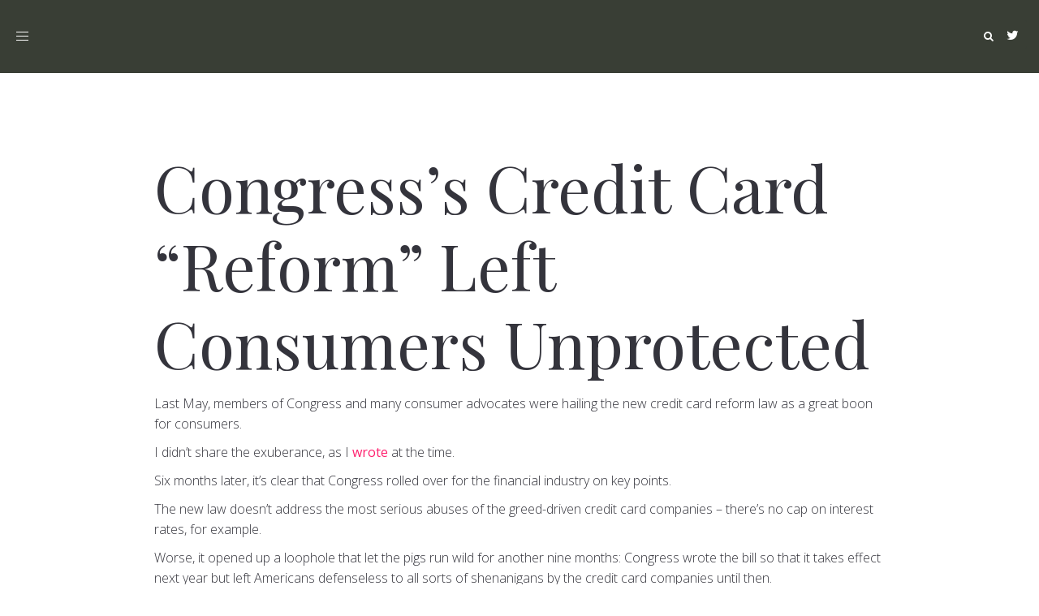

--- FILE ---
content_type: text/html; charset=UTF-8
request_url: https://www.representconsumers.org/2009/10/14/congresss-credit-card-reform-left-consumers-unprotected/
body_size: 9255
content:
<!DOCTYPE html><html lang="en-US"><head><meta charset="UTF-8"/><meta http-equiv="X-UA-Compatible" content="IE=edge"><meta name="viewport" content="width=device-width, initial-scale=1"><link media="all" href="https://www.representconsumers.org/wp-content/cache/autoptimize/css/autoptimize_209c52741136768d1eaca932f113c155.css" rel="stylesheet"><title>Congress’s Credit Card “Reform” Left Consumers Unprotected - Represent Consumers</title><meta name='robots' content='max-image-preview:large' /> <script type="text/javascript">var ajaxurl = "https://www.representconsumers.org/wp-admin/admin-ajax.php";
var ff_template_url = "https://www.representconsumers.org/wp-content/themes/ark";</script> <link rel='dns-prefetch' href='//fonts.googleapis.com' /><link rel='dns-prefetch' href='//s.w.org' /><link rel="alternate" type="application/rss+xml" title="Represent Consumers &raquo; Feed" href="https://www.representconsumers.org/feed/" /> <script type="text/javascript">window._wpemojiSettings = {"baseUrl":"https:\/\/s.w.org\/images\/core\/emoji\/13.1.0\/72x72\/","ext":".png","svgUrl":"https:\/\/s.w.org\/images\/core\/emoji\/13.1.0\/svg\/","svgExt":".svg","source":{"concatemoji":"https:\/\/www.representconsumers.org\/wp-includes\/js\/wp-emoji-release.min.js?ver=5.9.12"}};
/*! This file is auto-generated */
!function(e,a,t){var n,r,o,i=a.createElement("canvas"),p=i.getContext&&i.getContext("2d");function s(e,t){var a=String.fromCharCode;p.clearRect(0,0,i.width,i.height),p.fillText(a.apply(this,e),0,0);e=i.toDataURL();return p.clearRect(0,0,i.width,i.height),p.fillText(a.apply(this,t),0,0),e===i.toDataURL()}function c(e){var t=a.createElement("script");t.src=e,t.defer=t.type="text/javascript",a.getElementsByTagName("head")[0].appendChild(t)}for(o=Array("flag","emoji"),t.supports={everything:!0,everythingExceptFlag:!0},r=0;r<o.length;r++)t.supports[o[r]]=function(e){if(!p||!p.fillText)return!1;switch(p.textBaseline="top",p.font="600 32px Arial",e){case"flag":return s([127987,65039,8205,9895,65039],[127987,65039,8203,9895,65039])?!1:!s([55356,56826,55356,56819],[55356,56826,8203,55356,56819])&&!s([55356,57332,56128,56423,56128,56418,56128,56421,56128,56430,56128,56423,56128,56447],[55356,57332,8203,56128,56423,8203,56128,56418,8203,56128,56421,8203,56128,56430,8203,56128,56423,8203,56128,56447]);case"emoji":return!s([10084,65039,8205,55357,56613],[10084,65039,8203,55357,56613])}return!1}(o[r]),t.supports.everything=t.supports.everything&&t.supports[o[r]],"flag"!==o[r]&&(t.supports.everythingExceptFlag=t.supports.everythingExceptFlag&&t.supports[o[r]]);t.supports.everythingExceptFlag=t.supports.everythingExceptFlag&&!t.supports.flag,t.DOMReady=!1,t.readyCallback=function(){t.DOMReady=!0},t.supports.everything||(n=function(){t.readyCallback()},a.addEventListener?(a.addEventListener("DOMContentLoaded",n,!1),e.addEventListener("load",n,!1)):(e.attachEvent("onload",n),a.attachEvent("onreadystatechange",function(){"complete"===a.readyState&&t.readyCallback()})),(n=t.source||{}).concatemoji?c(n.concatemoji):n.wpemoji&&n.twemoji&&(c(n.twemoji),c(n.wpemoji)))}(window,document,window._wpemojiSettings);</script> <link rel='stylesheet' id='ark-google-fonts-css'  href='//fonts.googleapis.com/css?family=Open+Sans%3A300%2C400%2C600%2C800%7CDroid+Serif%3A300%2C400%2C600%2C800%7CPlayfair+Display%3A300%2C400%2C600%2C800&#038;subset=cyrillic%2Ccyrillic-ext%2Cgreek%2Cgreek-ext%2Clatin%2Clatin-ext%2Cvietnamese&#038;ver=1.57.0' type='text/css' media='all' /><link rel='stylesheet' id='ark-colors-css'  href='https://www.representconsumers.org/wp-content/cache/autoptimize/css/autoptimize_single_46b1337c7d73ff1410b8c3bfc5070d8d.css?ver=5.9.12' type='text/css' media='all' /> <script type='text/javascript' src='https://www.representconsumers.org/wp-includes/js/jquery/jquery.min.js?ver=3.6.0' id='jquery-core-js'></script> <!--[if lt IE 9]> <script type='text/javascript' src='https://www.representconsumers.org/wp-content/themes/ark/assets/plugins/html5shiv.js?ver=3.7.3' id='ie_html5shiv-js'></script> <![endif]--> <!--[if lt IE 9]> <script type='text/javascript' src='https://www.representconsumers.org/wp-content/themes/ark/assets/plugins/respond.min.js?ver=1.1.0' id='respond-js'></script> <![endif]--><link rel="https://api.w.org/" href="https://www.representconsumers.org/wp-json/" /><link rel="alternate" type="application/json" href="https://www.representconsumers.org/wp-json/wp/v2/posts/97" /><link rel="EditURI" type="application/rsd+xml" title="RSD" href="https://www.representconsumers.org/xmlrpc.php?rsd" /><link rel="wlwmanifest" type="application/wlwmanifest+xml" href="https://www.representconsumers.org/wp-includes/wlwmanifest.xml" /><meta name="generator" content="WordPress 5.9.12" /><link rel="canonical" href="https://www.representconsumers.org/2009/10/14/congresss-credit-card-reform-left-consumers-unprotected/" /><link rel='shortlink' href='https://www.representconsumers.org/?p=97' /><link rel="alternate" type="application/json+oembed" href="https://www.representconsumers.org/wp-json/oembed/1.0/embed?url=https%3A%2F%2Fwww.representconsumers.org%2F2009%2F10%2F14%2Fcongresss-credit-card-reform-left-consumers-unprotected%2F" /><link rel="alternate" type="text/xml+oembed" href="https://www.representconsumers.org/wp-json/oembed/1.0/embed?url=https%3A%2F%2Fwww.representconsumers.org%2F2009%2F10%2F14%2Fcongresss-credit-card-reform-left-consumers-unprotected%2F&#038;format=xml" /></head><body class="post-template-default single single-post postid-97 single-format-standard appear-animate"> <svg xmlns="http://www.w3.org/2000/svg" viewBox="0 0 0 0" width="0" height="0" focusable="false" role="none" style="visibility: hidden; position: absolute; left: -9999px; overflow: hidden;" ><defs><filter id="wp-duotone-dark-grayscale"><feColorMatrix color-interpolation-filters="sRGB" type="matrix" values=" .299 .587 .114 0 0 .299 .587 .114 0 0 .299 .587 .114 0 0 .299 .587 .114 0 0 " /><feComponentTransfer color-interpolation-filters="sRGB" ><feFuncR type="table" tableValues="0 0.49803921568627" /><feFuncG type="table" tableValues="0 0.49803921568627" /><feFuncB type="table" tableValues="0 0.49803921568627" /><feFuncA type="table" tableValues="1 1" /></feComponentTransfer><feComposite in2="SourceGraphic" operator="in" /></filter></defs></svg><svg xmlns="http://www.w3.org/2000/svg" viewBox="0 0 0 0" width="0" height="0" focusable="false" role="none" style="visibility: hidden; position: absolute; left: -9999px; overflow: hidden;" ><defs><filter id="wp-duotone-grayscale"><feColorMatrix color-interpolation-filters="sRGB" type="matrix" values=" .299 .587 .114 0 0 .299 .587 .114 0 0 .299 .587 .114 0 0 .299 .587 .114 0 0 " /><feComponentTransfer color-interpolation-filters="sRGB" ><feFuncR type="table" tableValues="0 1" /><feFuncG type="table" tableValues="0 1" /><feFuncB type="table" tableValues="0 1" /><feFuncA type="table" tableValues="1 1" /></feComponentTransfer><feComposite in2="SourceGraphic" operator="in" /></filter></defs></svg><svg xmlns="http://www.w3.org/2000/svg" viewBox="0 0 0 0" width="0" height="0" focusable="false" role="none" style="visibility: hidden; position: absolute; left: -9999px; overflow: hidden;" ><defs><filter id="wp-duotone-purple-yellow"><feColorMatrix color-interpolation-filters="sRGB" type="matrix" values=" .299 .587 .114 0 0 .299 .587 .114 0 0 .299 .587 .114 0 0 .299 .587 .114 0 0 " /><feComponentTransfer color-interpolation-filters="sRGB" ><feFuncR type="table" tableValues="0.54901960784314 0.98823529411765" /><feFuncG type="table" tableValues="0 1" /><feFuncB type="table" tableValues="0.71764705882353 0.25490196078431" /><feFuncA type="table" tableValues="1 1" /></feComponentTransfer><feComposite in2="SourceGraphic" operator="in" /></filter></defs></svg><svg xmlns="http://www.w3.org/2000/svg" viewBox="0 0 0 0" width="0" height="0" focusable="false" role="none" style="visibility: hidden; position: absolute; left: -9999px; overflow: hidden;" ><defs><filter id="wp-duotone-blue-red"><feColorMatrix color-interpolation-filters="sRGB" type="matrix" values=" .299 .587 .114 0 0 .299 .587 .114 0 0 .299 .587 .114 0 0 .299 .587 .114 0 0 " /><feComponentTransfer color-interpolation-filters="sRGB" ><feFuncR type="table" tableValues="0 1" /><feFuncG type="table" tableValues="0 0.27843137254902" /><feFuncB type="table" tableValues="0.5921568627451 0.27843137254902" /><feFuncA type="table" tableValues="1 1" /></feComponentTransfer><feComposite in2="SourceGraphic" operator="in" /></filter></defs></svg><svg xmlns="http://www.w3.org/2000/svg" viewBox="0 0 0 0" width="0" height="0" focusable="false" role="none" style="visibility: hidden; position: absolute; left: -9999px; overflow: hidden;" ><defs><filter id="wp-duotone-midnight"><feColorMatrix color-interpolation-filters="sRGB" type="matrix" values=" .299 .587 .114 0 0 .299 .587 .114 0 0 .299 .587 .114 0 0 .299 .587 .114 0 0 " /><feComponentTransfer color-interpolation-filters="sRGB" ><feFuncR type="table" tableValues="0 0" /><feFuncG type="table" tableValues="0 0.64705882352941" /><feFuncB type="table" tableValues="0 1" /><feFuncA type="table" tableValues="1 1" /></feComponentTransfer><feComposite in2="SourceGraphic" operator="in" /></filter></defs></svg><svg xmlns="http://www.w3.org/2000/svg" viewBox="0 0 0 0" width="0" height="0" focusable="false" role="none" style="visibility: hidden; position: absolute; left: -9999px; overflow: hidden;" ><defs><filter id="wp-duotone-magenta-yellow"><feColorMatrix color-interpolation-filters="sRGB" type="matrix" values=" .299 .587 .114 0 0 .299 .587 .114 0 0 .299 .587 .114 0 0 .299 .587 .114 0 0 " /><feComponentTransfer color-interpolation-filters="sRGB" ><feFuncR type="table" tableValues="0.78039215686275 1" /><feFuncG type="table" tableValues="0 0.94901960784314" /><feFuncB type="table" tableValues="0.35294117647059 0.47058823529412" /><feFuncA type="table" tableValues="1 1" /></feComponentTransfer><feComposite in2="SourceGraphic" operator="in" /></filter></defs></svg><svg xmlns="http://www.w3.org/2000/svg" viewBox="0 0 0 0" width="0" height="0" focusable="false" role="none" style="visibility: hidden; position: absolute; left: -9999px; overflow: hidden;" ><defs><filter id="wp-duotone-purple-green"><feColorMatrix color-interpolation-filters="sRGB" type="matrix" values=" .299 .587 .114 0 0 .299 .587 .114 0 0 .299 .587 .114 0 0 .299 .587 .114 0 0 " /><feComponentTransfer color-interpolation-filters="sRGB" ><feFuncR type="table" tableValues="0.65098039215686 0.40392156862745" /><feFuncG type="table" tableValues="0 1" /><feFuncB type="table" tableValues="0.44705882352941 0.4" /><feFuncA type="table" tableValues="1 1" /></feComponentTransfer><feComposite in2="SourceGraphic" operator="in" /></filter></defs></svg><svg xmlns="http://www.w3.org/2000/svg" viewBox="0 0 0 0" width="0" height="0" focusable="false" role="none" style="visibility: hidden; position: absolute; left: -9999px; overflow: hidden;" ><defs><filter id="wp-duotone-blue-orange"><feColorMatrix color-interpolation-filters="sRGB" type="matrix" values=" .299 .587 .114 0 0 .299 .587 .114 0 0 .299 .587 .114 0 0 .299 .587 .114 0 0 " /><feComponentTransfer color-interpolation-filters="sRGB" ><feFuncR type="table" tableValues="0.098039215686275 1" /><feFuncG type="table" tableValues="0 0.66274509803922" /><feFuncB type="table" tableValues="0.84705882352941 0.41960784313725" /><feFuncA type="table" tableValues="1 1" /></feComponentTransfer><feComposite in2="SourceGraphic" operator="in" /></filter></defs></svg><div class="ffb-id-navigation-header wrapper ff-boxed-wrapper"><div class="wrapper-top-space include-topbar-height"></div><div class="wrapper-top-space-xs include-topbar-height"></div><header class="ark-header  header-pills header-center-aligned header-sticky navbar-fixed-top fg-text-dark ffb-header-design"><div class="ff-ark-header-circle-shadow"></div><nav class="navbar mega-menu fg-text-dark ffb-header-design-inner" role="navigation"><div class="ark-search-field"><div class=" fg-container container-fluid fg-container-fluid  "><form method="get" id="searchform" action="https://www.representconsumers.org/"> <input
 name="s"
 type="text"
 class="form-control ark-search-field-input"
 placeholder="Search ..."
 value=""
 ></form></div></div><div class=" fg-container container-fluid fg-container-fluid  "><div class="menu-container"> <button type="button" class="navbar-toggle" data-toggle="collapse" data-target=".nav-collapse"> <span class="sr-only">Toggle navigation</span> <span class="toggle-icon"></span> </button><div class="navbar-actions"><div class="ffb-header-template-item-vcenter-wrapper template-end-of-header"><div class="ffb-header-template-item-vcenter"><div class="ffb-header-template-item-vcenter-inner"><div class="template-end-of-header-header-template-item header-template-item fg-text-dark ffb-template-end-of-header-header-template-item"><div class="ffb-id-2kpbcpqa icons ff-el-icons text-center    fg-text-dark"><ul class="list-inline"><li class="animate-icon fg-text-dark ffb-icon2-1"><a href="https://twitter.com/WeAreRepresent"  rel="nofollow"  class="ff-custom-color animate-icon-wrap animate-icon-sm radius-3  " ><i class="animate-icon-item ff-font-awesome4 icon-twitter"></i><i class="animate-icon-item ff-font-awesome4 icon-twitter"></i></a></li></ul></div></div></div></div></div><div class="navbar-actions-shrink search-menu ffb-ark-first-level-menu"><div class="search-btn"> <i class="navbar-special-icon search-btn-default ff-font-awesome4 icon-search"></i> <i class="navbar-special-icon search-btn-active ff-font-awesome4 icon-times"></i></div></div></div><div class="navbar-logo fg-text-dark ffb-logo"><a class="navbar-logo-wrap" href="https://www.representconsumers.org/"></a><span class="hidden header-height-info" data-desktopBeforeScroll="90" data-desktopAfterScroll="70" data-mobileBeforeScroll="90" data-tabletBeforeScroll="90"></span></div></div><div class="collapse navbar-collapse nav-collapse"><div class="menu-container"><ul class="nav navbar-nav navbar-nav-left" data-split-after="0"><li id="menu-item-4325" class="menu-item menu-item-type-post_type menu-item-object-page menu-item-home nav-item  menu-item-4325"><a href="https://www.representconsumers.org/" class=" nav-item-child ffb-ark-first-level-menu ">Represent Consumers</a></li><li id="menu-item-26" class="menu-item menu-item-type-post_type menu-item-object-page nav-item  menu-item-26"><a href="https://www.representconsumers.org/about-us/" class=" nav-item-child ffb-ark-first-level-menu ">About Us</a></li><li id="menu-item-4154" class="menu-item menu-item-type-post_type menu-item-object-page nav-item  menu-item-4154"><a href="https://www.representconsumers.org/surveillance-scoring/" class=" nav-item-child ffb-ark-first-level-menu ">Surveillance Scoring</a></li><li id="menu-item-142" class="menu-item menu-item-type-post_type menu-item-object-page nav-item  menu-item-142"><a href="https://www.representconsumers.org/worldwideslay/" class=" nav-item-child ffb-ark-first-level-menu ">Worldwide Slay</a></li><li id="menu-item-25" class="menu-item menu-item-type-post_type menu-item-object-page menu-item-has-children nav-item  dropdown menu-item-25"><a href="https://www.representconsumers.org/financial-devastation/" class=" nav-item-child ffb-ark-first-level-menu  dropdown-link ">U.S. Financial Devastation</a><a data-toggle="dropdown" href="#"  href="https://www.representconsumers.org/financial-devastation/" class=" nav-item-child ffb-ark-first-level-menu  dropdown-toggle ">&nbsp;</a><span class="clearfix"></span><ul class="sub-menu  dropdown-menu "><li id="menu-item-3996" class="menu-item menu-item-type-post_type menu-item-object-page dropdown-menu-item menu-item-3996"><a href="https://www.representconsumers.org/wheres-our-money-index/" class=" dropdown-menu-item-child  ffb-ark-sub-level-menu ">Where's Our Money Blog</a></li></ul></li></ul></div></div></div></nav></header><div class="page-wrapper"><section class="ffb-id-p762bp1 fg-section fg-el-has-bg fg-text-dark"><span class="fg-bg"><span data-fg-bg="{&quot;type&quot;:&quot;color&quot;,&quot;opacity&quot;:1,&quot;color&quot;:&quot;&quot;}" class="fg-bg-layer fg-bg-type-color " style="opacity: 1; background-color: ;"></span></span><div class="fg-container container fg-container-medium fg-container-lvl--1 "><div class="fg-row row    " ><div class="ffb-id-p762ec7 fg-col col-xs-12 col-md-12 fg-text-dark"><div class="ffb-id-p76auo1 post-wrapper blog-grid-content post-97 post type-post status-publish format-standard hentry category-harveycolumn tag-california-law tag-chuck-schumer tag-congressional-reps tag-consumer-advocates tag-members-of-congress tag-obama tag-proposition-103 tag-senator-chuck-schumer tag-thievery tag-turkey-shoot fg-el-has-bg fg-text-dark" id="post-97"><span class="fg-bg"><span data-fg-bg="{&quot;type&quot;:&quot;color&quot;,&quot;opacity&quot;:1,&quot;color&quot;:&quot;#ffffff&quot;}" class="fg-bg-layer fg-bg-type-color " style="opacity: 1; background-color: #ffffff;"></span></span><section class="ffb-id-perr2b0 featured-area fg-text-dark"></section><h2 class="ffb-id-p76b6jl blog-grid-title-lg fg-text-dark"><a href="https://www.representconsumers.org/2009/10/14/congresss-credit-card-reform-left-consumers-unprotected/">Congress’s Credit Card “Reform” Left Consumers Unprotected</a></h2><div class="ffb-id-p76bbao post-content ff-post-content-element fg-text-dark"><div class="post-content ff-richtext"><p>Last May, members of Congress and many consumer advocates were hailing the new credit card reform law as a great boon for consumers.</p><p>I didn’t share the exuberance, as I <a href="http://www.honestanswers.org/wordpress/?p=27">wrote</a> at the time. <a href="http://www.honestanswers.org/wordpress/?p=27"></a></p><p>Six months later, it’s clear that Congress rolled over for the financial industry on key points.</p><p>The new law doesn’t address the most serious abuses of the greed-driven credit card companies – there’s no cap on interest rates, for example.</p><p>Worse, it opened up a loophole that let the pigs run wild for another nine months: Congress wrote the bill so that it takes effect next year but left Americans defenseless to all sorts of shenanigans by the credit card companies until then.</p><p>Now, Members of Congress claim to be “fuming” that the credit card companies are jacking up rates and fees before the new law kicks in, reports <a href="http://www.consumeraffairs.com/news04/2009/07/credit_cards_congress2.html">ConsumerAffairs.com</a>.   “This is what many of us feared about a law that didn’t take effect right away,” complains Senator Chuck Schumer in a <a href="http://schumer.senate.gov/new_website/record.cfm?id=315306">press release</a> that rings just a bit hollow, given that Schumer is one of Wall Street’s <a href="http://www.nytimes.com/2008/12/14/business/14schumer.html?scp=1&amp;sq=A%20Champion%20of%20Wall%20Street%20Reaps%20Benefits&amp;st=cse [m1]">darlings</a>.</p><p>The law should have been made retroactive, of course; I dealt with this very issue when I wrote Proposition 103, the California law that reformed the insurance industry. Instead, Congress gave the industry a pass on this and other kinds of thievery.</p><p>Here’s an updated list of what’s missing from the “<a href="http://thomas.loc.gov/cgi-bin/bdquery/z?d111:h.r.00627:">Credit Card Act of 2009</a>.”  If you agree that Congress didn’t get the job done the first time, <a href="http://www.congress.org/congressorg/directory/congdir.tt">email</a> your congressional reps and tell them so.</p><p><strong>1. The new law isn’t retroactive.</strong></p><p>The new law was signed by President Obama on May 9, but doesn’t take effect till February 22, 2010. Meantime, it’s been a turkey shoot for the industry. For example, the new law says that starting February 22, the companies generally can’t raise the interest rate you have to pay on an <em>existing</em> balance. So they’re raising those rates now. Some people are seeing their interest rate double at the same time their credit line is being slashed.</p><p>Making the reforms retroactive, or at least freezing everything in place until the new law took effect, should have been a no-brainer for Congress. That’s what I did when I drafted Proposition 103, which required auto and property insurance companies to roll back their rates the day after election day. I knew the greed-driven insurance companies would try to raise their rates just before the election to offset the rollback. So Proposition 103 required them to go back to the rates that were in effect <em>one year</em> <em>before</em> Election Day and <em>then</em> cut them 20%. It also <em>froze</em> each company’s insurance rates until they put the refund checks in the mail, so that if an insurance company sued to bock the refunds (which they did), they could not increase their rates in the meantime. <a href="http://www.consumerwatchdog.org/insurance/">Worked good</a>.</p><p>Public outrage over the credit card debacle has got members of Congress worried. House Financial Services Chair Barney Frank has introduced a bill to move up the effective date of parts of the new law to December 1 of this year, but industry lobbyists are resisting furiously. They <a href="http://www.ocregister.com/articles/credit-card-rate-2601164-law-rates# ">claim</a> they need more time to re-program their computers.  (It sure didn’t take them long to program the rate <em>increases</em> into their system.)</p><p>But Frank’s “standstill” bill won’t undo the damage already done. Congress should legislative a retroactive freeze on all interest rates and fees for purchases, balance transfers, etc., back to the rates in effect on <em>January 1</em> of <em>this year</em>.</p><p><strong>2.</strong> <strong>There’s no cap on credit card interest rates for new purchases, or balance transfer fees. </strong></p><p>The new law will let credit card companies raise your interest rates as much as they want when you make <em>new purchases</em>, so long as they give you 45 days notice.<strong> </strong>Consumers have the right to opt out of the rate increases, but then the card can no longer be used for future purchases.</p><p>It’s been widely publicized that the new law bars the old practice of raising the interest rate on your <em>existing balances </em>for just about any reason.  Not exactly. The new law contains some special exceptions that allow the companies to raise your rate on existing balances, too. For example, they can switch you from a fixed (flat) interest rate to a “variable” interest rate and then that rate can go up with no notice. Or if you are sixty days late on a payment, they can raise your rate for six months at least. Or if you got a special promotional rate of six months, they can raise your rate after that. (Warning: don’t be enticed by a special six-month deal to <em>lower</em> your rate on your existing balances. The way I read the new law, they can jack the rate up as much as they want after the deal expires.)</p><p>The real problem is that the new law does not limit how high your interest rate can go.  There is no cap.</p><p>This is particularly outrageous in light of the trillion-dollar taxpayer bailout of the credit card companies. These firms are able to borrow our money from the US Treasury at a fraction of a percentage point and then turn around and loan it to us at twenty to fifty times that rate.</p><p>Last May, an amendment to cap credit card interest rates at 15% was overwhelmingly rejected by the Senate. Tell your member of Congress you are tired of overpaying to borrow your own money.  Also tell them to place a cap on “balance transfer” fees – there isn’t one in the new law.<strong></strong></p><p><strong>3. Credit card companies can unilaterally changes the terms of the credit card contract</strong>.</p><p>It is one of the inexplicable aspects of American law that contracts with consumers are a one-way agreement. Courts have routinely upheld the right of companies to alter the terms of fine print contracts with consumers. How, you wonder, do they get away with that? Well, buried in the fine print when you sign up for a credit card is authorization for the company to unilaterally change the deal at any time. (Try negotiating that clause out of the next credit card contract you sign. LOL.)</p><p>A “change in terms” clause reads something like this: “We reserve the right to change the terms and conditions of this agreement at any time…”</p><p>Sometimes, the company never even tells you what the change is. You have to go online and dig through a web site to read what the company says you are obligated to do, even though you never agreed to it.</p><p>In other words, heads they win, tales you lose.</p><p>The Credit Card Act doesn’t place any limits on these clauses. Congress should prohibit credit card companies from changing the terms of their contract with you unless they disclose exactly the change they are proposing and you freely give them permission to do so. If you don’t agree, you shouldn’t be required to give up the deal the credit card company originally made with you.</p><p><strong>4. <strong>Companies can still prevent consumers from suing them in court.</strong></strong></p><p>Another clause buried in the fine print of credit card contracts bans consumers from suing the credit card company in court, particularly through a “class action” in which victims of the rip-off can join together rather than bring separate cases.</p><p>Instead, cardholders must bring their dispute to an “arbitrator” – a private judge hired by the credit card company. By design, that system is co complex that almost no one bothers, and credit card companies get to evade accountability for their actions.</p><p>Some state courts, such as in California, are invalidating “mandatory arbitration clauses” that require consumers to forfeit their legal right to bring a class action lawsuit. Lately, some of the big arbitration firms have pulled out of the credit card business. But the Credit Card Act didn’t address arbitration clauses, and so millions of Americans still have no legal leverage when a credit card company mistreats them.</p><p>Congress should bar these clauses in credit card contracts.</p><p><strong>5.</strong> <strong>State consumer protections laws do not apply.</strong></p><p>A series of court decisions have held that federal banking regulators supersede state consumer protection laws. The result is that consumers can’t go to court to sue banks that violate state law.</p><p>This notorious obstacle should have been addressed but wasn’t.</p><p>Congress should overturn rulings by federal agencies that prevent the courts from enforcing state consumer protection laws.</p><p style="text-align: center;">***</p><p>I’m not saying that Congress’s credit card reform was worthless; to the contrary, it contains some desperately needed fixes. One of my favorites: it requires that late fees or other penalties be “reasonable and proportional.” (The Obama Administration is expected to issue regulations that define “reasonable”; it will be interesting to see how much latitude the regulators give the industry.)</p><p>But given that the credit card companies survived the crash only because Congress gave them billions of dollars of our money, what consumers ended up with could hardly be called a “quid pro quo.”</p><p>There’s a simple reason why Congress failed to include these crucial protections in the Credit Card Act. It’s the same reason lawmakers failed to stop the speculators and swindlers before they crippled our economy. As we noted in our March <a href="http://www.wallstreetwatch.org/">report on the causes of the current financial debacle ("Sold Out")</a>, the nation is in the current mess because Wall Street showered Washington with over $5 billion in campaign contributions and lobbyists, and Washington did as it was told. A few months ago, Senator Dick Durbin of Illinois candidly admitted that the Money Industry was in control of Congress: “Frankly they own the place,” he <a>said.</a></p><hr size="1" /></div></div></div></div></div></div></section><section class="ffb-id-p9slrjs fg-section fg-el-has-bg fg-text-light"><span class="fg-bg"><span data-fg-bg="{&quot;type&quot;:&quot;color&quot;,&quot;opacity&quot;:1,&quot;color&quot;:&quot;#0c0f0a&quot;}" class="fg-bg-layer fg-bg-type-color " style="opacity: 1; background-color: #0c0f0a;"></span></span><div class="fg-container container fg-container-large fg-container-lvl--1 "><div class="fg-row row    " ><div class="ffb-id-p9smc3b fg-col col-xs-12 col-md-3 fg-text-light"><div class="ffb-id-p9smr11 ark-sidebar ark-element-sidebar widget-title-big fg-text-light"></div></div><div class="ffb-id-p9smih6 fg-col col-xs-12 col-md-3 fg-text-light"><div class="ffb-id-p9smu7p ark-sidebar ark-element-sidebar widget-title-big fg-text-light"></div></div><div class="ffb-id-p9sml06 fg-col col-xs-12 col-md-3 fg-text-light"><div class="ffb-id-p9sn1g7 ark-sidebar ark-element-sidebar widget-title-big fg-text-light"></div></div><div class="ffb-id-p9smmt5 fg-col col-xs-12 col-md-3 fg-text-light"><div class="ffb-id-p9sn4of ark-sidebar ark-element-sidebar widget-title-big fg-text-light"></div></div></div></div></section><section class="ffb-id-p9u34ob fg-section fg-el-has-bg fg-text-light"><span class="fg-bg"><span data-fg-bg="{&quot;type&quot;:&quot;color&quot;,&quot;opacity&quot;:1,&quot;color&quot;:&quot;#0c0f0a&quot;}" class="fg-bg-layer fg-bg-type-color " style="opacity: 1; background-color: #0c0f0a;"></span></span><div class="fg-container container fg-container-large fg-container-lvl--1 "><div class="fg-row row    " ><div class="ffb-id-p9u35np fg-col col-xs-12 col-md-6 fg-text-light"></div></div></div></section></div></div><div
 class="hidden smoothscroll-sharplink"
 data-speed="1000" 
 data-offset-xs="0"
 data-offset-sm="0"
 data-offset-md="0"
 data-offset-lg="0"
 ></div> <script defer src="https://www.representconsumers.org/wp-content/cache/autoptimize/js/autoptimize_efbdecde39a4a3313efc870d9af12d62.js"></script></body></html>
<!-- *´¨)
     ¸.•´¸.•*´¨) ¸.•*¨)
     (¸.•´ (¸.•` ¤ Comet Cache is Fully Functional ¤ ´¨) -->

<!-- Cache File Version Salt:       n/a -->

<!-- Cache File URL:                https://www.representconsumers.org/2009/10/14/congresss-credit-card-reform-left-consumers-unprotected/ -->
<!-- Cache File Path:               /cache/comet-cache/cache/https/www-representconsumers-org/2009/10/14/congresss-credit-card-reform-left-consumers-unprotected.html -->

<!-- Cache File Generated Via:      HTTP request -->
<!-- Cache File Generated On:       Nov 2nd, 2025 @ 5:55 am UTC -->
<!-- Cache File Generated In:       0.58458 seconds -->

<!-- Cache File Expires On:         Nov 9th, 2025 @ 5:56 am UTC -->
<!-- Cache File Auto-Rebuild On:    Nov 9th, 2025 @ 5:56 am UTC -->

<!-- Loaded via Cache On:    Nov 6th, 2025 @ 1:49 pm UTC -->
<!-- Loaded via Cache In:    0.00118 seconds -->

--- FILE ---
content_type: text/css
request_url: https://www.representconsumers.org/wp-content/cache/autoptimize/css/autoptimize_single_46b1337c7d73ff1410b8c3bfc5070d8d.css?ver=5.9.12
body_size: 6028
content:
.l-services-v1 .l-services-v1-icon{box-shadow:0 0 5px 2px #fbff12}.l-services-v1.l-services-v1-icon-one .l-services-v1-title{color:#ff206e}.blog-grid .blog-grid-supplemental-category,.blog-grid .blog-grid-supplemental-category a{color:#ff206e}.widget_archive li a:hover,.widget_categories li a:hover,.widget_pages li a:hover,.widget_meta li a:hover,.widget_recent_comments li a:hover,.widget_recent_entries li a:hover,.widget_nav_menu li a:hover,.woocommerce.widget_product_categories li a:hover,.widget_rss li a:hover{color:#ff206e}#searchform #searchsubmit{color:#ff206e}#searchform #searchsubmit:hover{background-color:#ff206e;border-color:#ff206e}.widget_tag_cloud .widget-body a:hover{background:#ff206e;border-color:#ff206e}.news-v3 .news-v3-content .news-v3-subtitle a{color:#ff206e}.news-v4 .news-v4-divider{border-bottom:1px solid #ff206e}.blog-grid-supplemental .blog-grid-supplemental-title a{color:#ff206e}.news-v8:hover .news-v8-img-effect:before{background-color:#fbff12}.news-v8 .news-v8-footer-list .news-v8-footer-list-link:hover,.fg-text-light.news-v8-footer .news-v8-footer-list-item .ff-meta-item a:hover,.fg-text-light.news-v9-title a:hover{color:#ff206e}.news-v8 .news-v8-more .news-v8-more-link{background-color:#ff206e}.blockquotes-v1{color:#ff206e}.blockquotes-v1:after{background-color:#ff206e}.breadcrumbs-v1 a:hover{color:#ff206e}.breadcrumbs-v1 li.active{color:#ff206e}.breadcrumbs-v2 a:hover{color:#ff206e}.breadcrumbs-v2 li.active{color:#ff206e}.breadcrumbs-v3 a:hover{color:#ff206e}.breadcrumbs-v3 li.active{color:#ff206e}.breadcrumbs-v4 a:hover{color:#ff206e}.breadcrumbs-v5 a:hover{color:#ff206e}.btn-base-bg-anim{background:#ff206e}.btn-base-bg-anim:hover,.btn-base-bg-anim:focus,.btn-base-bg-anim.focus{background:#ff206e}.btn-group.btn-white-toggle.open .btn-white-bg:after{color:#ff206e}.btn-group.btn-white-toggle .dropdown-menu>li>a:hover,.btn-group.btn-white-toggle .dropdown-menu>li>a:focus{background:#ff206e}.btn-dropdown-group.open .btn-dropdown-toggle{background:#ff206e}.btn-dropdown-group:hover .btn-dropdown-toggle{background:#ff206e}.divider-v1 .divider-v1-element-bg,.divider-v2 .divider-v2-element-bg,.divider-v3 .divider-v3-element-bg,.divider-v3-5 .divider-v3-5-element-bg{background:#ff206e}.divider-v1 .divider-v1-icon,.divider-v2 .divider-v2-icon,.divider-v3 .divider-v3-icon,.divider-v3-5 .divider-v3-5-icon{color:#ff206e}.divider-v5 .divider-v5-element{color:#ff206e}.divider-v5 span.before,.divider-v5 span.after{border-color:#ff206e}.dropcap-base-bordered{color:#ff206e;border:1px solid #ff206e}.lists-base .lists-item-element-brd{color:#ff206e;border:1px solid #ff206e}.paginations-v3-list li>a:hover,.paginations-v3-list li>span:hover{color:#ff206e}.paginations-v3-list li>.current,.paginations-v3-list.page-numbers-single li>span,.paginations-v3-list li.active>a,.paginations-v3-list li.active>span{background:#ff206e}.paginations-v3-list li>.current:hover,.paginations-v3-list.page-numbers-single li>span:hover,.paginations-v3-list li.active>a:hover,.paginations-v3-list li.active>span:hover{background:#ff206e}.pagers-v2 li>a:hover,.pagers-v2 li>span:hover{background:#ff206e}.segment-controls{border:1px solid #ff206e}.tab-v1 .nav-tabs>li.active>a{color:#ff206e}.tab-v3 .nav-tabs>li:hover>a{color:#ff206e}.tab-v5 .nav-tabs.nav-tabs-left>li.active>a,.tab-v5 .nav-tabs.nav-tabs-left>li:hover>a{color:#ff206e}.tab-v6 .nav-tabs.nav-tabs-right>li:active>a,.tab-v6 .nav-tabs.nav-tabs-right>li:hover>a{color:#ff206e}.theme-icons-base{color:#ff206e}.theme-icons-wrap>a[href]>.theme-icons-white-bg:hover,.team-v9 .theme-icons:hover{background-color:#ff206e}.animate-theme-icons .animate-theme-icons-base-brd{color:#ff206e;border:1px solid #ff206e}.timeline-v1 .timeline-v1-list-item .timeline-v1-news-title>a:hover{color:#ff206e}.timeline-v2 .timeline-v2-news-title>a:hover{color:#ff206e}.timeline-v4 .timeline-v4-subtitle a{color:#ff206e}.call-to-action-v1 .call-to-action-v1-title span,.call-to-action-v2 .call-to-action-v2-telephone{color:#ff206e}.call-to-action-v3 .call-to-action-badge{background-color:#ff206e}.icon-box-v1 .icon-box-v1-header{background-color:#ff206e}.icon-box-v2 .icon-box-v2-icons{color:#ff206e}.services-v8:hover{background:#ff206e}.team-v3 .team-v3-overlay-content .theme-icons-white-bg:hover,.team-v4 .team-v4-overlay-content .theme-icons-white-bg:hover{background-color:#ff206e}.team-v3 .team-v3-member-position{color:#ff206e}.testimonials-v1 .testimonials-v1-author{color:#ff206e}.testimonials-v4 .testimonials-v4-author{color:#ff206e}.testimonials-v5 .testimonials-v5-author{color:#ff206e}.testimonials-v6 .testimonials-v6-author{color:#ff206e}.footer-link-v6-list .footer-link-v6-list-item .footer-link-v6-list-link:hover{color:#ff206e}.header ul.navbar-nav.no-ff>li.current-menu-item>a,.header .navbar-nav .nav-item-child.active{color:#ff206e}.header ul.navbar-nav.no-ff>li.current-menu-item>a:hover,.header .navbar-nav .nav-item-child.active:hover{color:#ff206e}.header ul.navbar-nav.no-ff>li>a:hover,.header ul.navbar-nav.no-ff>li>a:focus,.header .navbar-nav .nav-item-child:hover,.header .navbar-nav .nav-item-child:focus{color:#ff206e}@media (max-width:991px){.header .navbar-nav .nav-item-bg .nav-item-child{background:#ff206e}}@media (min-width:992px){.header .navbar-nav .nav-item:hover .nav-item-child{color:#ff206e}.header .navbar-nav .nav-item-bg .nav-item-child{background:#ff206e}}.header-center-aligned .navbar-nav .nav-item-child:hover{color:#ff206e}@media (max-width:991px){.header-center-aligned .navbar-nav .nav-item-bg .nav-item-child{background:#ff206e}}@media (min-width:992px){.header-center-aligned .navbar-nav .nav-item:hover .nav-item-child{color:#ff206e}.header-center-aligned .navbar-nav .nav-item-bg .nav-item-child{background:#ff206e}}@media (max-width:991px){.header-center-aligned-transparent .navbar-nav .nav-item-bg .nav-item-child{background:#ff206e}}@media (min-width:992px){.header-center-aligned-transparent .navbar-nav .nav-item:hover .nav-item-child{color:#ff206e}.header-center-aligned-transparent .navbar-nav .nav-item-child.active{color:#ff206e}.header-center-aligned-transparent .navbar-nav .nav-item-bg .nav-item-child{background:#ff206e}}.header-fullscreen-menu .nav-main-item-child.nav-main-item-child-dropdown.active,.header-fullscreen-menu .nav-main-item-child.nav-main-item-child-dropdown:hover,.header-fullscreen-menu .nav-main-item-child.nav-submenu-item-child-dropdown.active,.header-fullscreen-menu .nav-main-item-child.nav-submenu-item-child-dropdown:hover,.header-fullscreen-menu .nav-submenu-item-child.nav-main-item-child-dropdown.active,.header-fullscreen-menu .nav-submenu-item-child.nav-main-item-child-dropdown:hover,.header-fullscreen-menu .nav-submenu-item-child.nav-submenu-item-child-dropdown.active,.header-fullscreen-menu .nav-submenu-item-child.nav-submenu-item-child-dropdown:hover{color:#ff206e}.header-fullscreen-menu .nav-main-item-child.nav-main-item-child-dropdown.active:before,.header-fullscreen-menu .nav-main-item-child.nav-main-item-child-dropdown.active:after,.header-fullscreen-menu .nav-main-item-child.nav-main-item-child-dropdown:hover:before,.header-fullscreen-menu .nav-main-item-child.nav-main-item-child-dropdown:hover:after,.header-fullscreen-menu .nav-main-item-child.nav-submenu-item-child-dropdown.active:before,.header-fullscreen-menu .nav-main-item-child.nav-submenu-item-child-dropdown.active:after,.header-fullscreen-menu .nav-main-item-child.nav-submenu-item-child-dropdown:hover:before,.header-fullscreen-menu .nav-main-item-child.nav-submenu-item-child-dropdown:hover:after,.header-fullscreen-menu .nav-submenu-item-child.nav-main-item-child-dropdown.active:before,.header-fullscreen-menu .nav-submenu-item-child.nav-main-item-child-dropdown.active:after,.header-fullscreen-menu .nav-submenu-item-child.nav-main-item-child-dropdown:hover:before,.header-fullscreen-menu .nav-submenu-item-child.nav-main-item-child-dropdown:hover:after,.header-fullscreen-menu .nav-submenu-item-child.nav-submenu-item-child-dropdown.active:before,.header-fullscreen-menu .nav-submenu-item-child.nav-submenu-item-child-dropdown.active:after,.header-fullscreen-menu .nav-submenu-item-child.nav-submenu-item-child-dropdown:hover:before,.header-fullscreen-menu .nav-submenu-item-child.nav-submenu-item-child-dropdown:hover:after{color:#ff206e}.header-fullscreen-menu .nav-dropdown-menu .nav-dropdown-menu-link:hover{color:#ff206e}.header-fullscreen-menu .nav-dropdown-menu .nav-dropdown-menu-child.active{color:#ff206e}.header-fullscreen-menu .nav-dropdown-menu .nav-dropdown-menu-child:hover{color:#ff206e}.header-section-scroll ul.header-section-scroll-menu li.active .nav-item-child:hover,.header-section-scroll ul.header-section-scroll-menu li.active .nav-item-child:focus{color:#ff206e}.header-section-scroll .header-section-scroll-menu li a:hover{color:#ff206e}.header-slide .header-slide-nav .header-slide-nav-link:hover{color:#ff206e}.header-slide-subnav .header-slide-subnav-link.active{background:#ff206e}.header-slide-subnav .header-slide-subnav-link.active:hover{background:#ff206e}.header-slide-subnav .header-slide-subnav-link:hover{color:#ff206e}.header-transparent .navbar-nav .open .nav-item-child:hover{color:#ff206e}@media (max-width:991px){.header-transparent .navbar-nav .nav-item-bg{border:1px solid #ff206e}.header-transparent .navbar-nav .nav-item-bg .nav-item-child{background:#ff206e}}@media (min-width:992px){.header-transparent .navbar-nav .nav-item:hover .nav-item-child{color:#ff206e}.header-transparent .navbar-nav .nav-item-child.active{color:#ff206e}.header-transparent .navbar-nav .nav-item-bg .nav-item-child{background:#ff206e}.header-transparent .navbar-nav .nav-item-bg .nav-item-child:hover{background:#ff206e}.header-transparent .navbar-nav .nav-item-bg:hover .nav-item-child{background:#ff206e}}.search-menu .search-btn .search-btn-default:hover,.search-menu .search-btn .search-btn-active:hover{color:#ff206e}.search-classic .search-classic-field{border-top:2px solid #ff206e}.search-classic .search-classic-submit-button{background-color:#ff206e}.ark-woocommerce-products a.title:hover{color:#ff206e}.ark-woocommerce-products .add_to_cart_button,.ark-woocommerce-products .added_to_cart{border:1px solid #ff206e;color:#ff206e}.ark-woocommerce-products .add_to_cart_button:hover,.ark-woocommerce-products .added_to_cart:hover,.ark-woocommerce-products .add_to_cart_button.loading{background:#ff206e}.animsition-loading{border-left:2px solid #ff206e}.theme-carousel-indicators-v3 li.active,.theme-carousel-indicators-v3 li.fg-text-dark.active{color:#ff206e;border-bottom-color:#ff206e}.theme-carousel-indicators-v3 li:hover,.theme-carousel-indicators-v3 li.fg-text-dark:hover{border-bottom-color:#ff206e}.theme-carousel-indicators-v3 li:hover.active,.theme-carousel-indicators-v3 li.fg-text-dark:hover.active{color:#ff206e;border-bottom-color:#ff206e}.theme-carousel-indicators-v5 li.active .theme-carousel-indicators-item{border:2px solid #ff206e}.owl-dot span,.owl-dots span{border:1px solid #ff206e}.theme-portfolio .cbp-l-loadMore-button .cbp-l-loadMore-link,.theme-portfolio .cbp-l-loadMore-button .cbp-l-loadMore-button-link,.theme-portfolio .cbp-l-loadMore-text .cbp-l-loadMore-link,.theme-portfolio .cbp-l-loadMore-text .cbp-l-loadMore-button-link{color:#ff206e;border:1px solid #ff206e}.theme-portfolio .cbp-item .theme-portfolio-lightbox .theme-portfolio-item-v3-icon:hover:before,.theme-portfolio .cbp-item .theme-portfolio-lightbox .theme-portfolio-item-v3-icon:hover:after{background:#ff206e}.portfolio-item-category:hover{color:#ff206e}.theme-portfolio-v2 .cbp-l-filters-alignRight .cbp-filter-item:hover{color:#ff206e}.theme-portfolio-filter-v1 .cbp-filter-item.cbp-filter-item-active{color:#ff206e}.bootstrap-switch .bootstrap-switch-handle-on.bootstrap-switch-base,.bootstrap-switch .bootstrap-switch-handle-off.bootstrap-switch-base{background:#ff206e}.brd-color-base{border-color:#ff206e !important}.bg-color-base-hover:hover{background:#ff206e !important}.icon-color-base-hover:hover .animate-icon-item:last-child{color:#ff206e !important}.before-bg-base:before{background:#ff206e !important}.after-bg-base:after{background:#ff206e !important}.before-after-bg-base:before,.before-after-bg-base:after{background:#ff206e !important}.ff-button-base-slide{color:#ff206e;border-color:#ff206e}.ff-button-base-slide:hover,.ff-button-base-slide:focus,.ff-button-base-slide.focus{background:#ff206e;border-color:#ff206e}.progress-box-v1 .progress-bar{background-color:#ff206e}.blog-simple-2-divider{background-color:#ff206e}.blog-simple-3-divider{background-color:#ff206e}.theme-portfolio-v2 .cbp-filter-item.cbp-filter-item-active{color:#ff206e}a{color:#ff206e}a:focus,a:hover,a:active{color:#ff206e}h1>a:hover,h2>a:hover,h3>a:hover,h4>a:hover,h5>a:hover,h6>a:hover{color:#ff206e}::selection{background:#ff206e}::-webkit-selection{background:#ff206e}::-moz-selection{background:#ff206e}.blog-classic .blog-classic-content .blog-classic-share .blog-classic-share-item .blog-classic-share-link:hover .blog-share-icon{color:#ff206e}.blog-classic .blog-classic-content .blog-classic-publisher .blog-classic-publisher-name>a:hover{color:#ff206e}.blog-grid .blog-grid-supplemental-category{color:#ff206e}.blog-grid-quote .blog-grid-quote-text:hover{color:#ff206e}.blog-grid-quote-v2{background:#ff206e}.blog-grid-thumb .blog-grid-thumb-body:before{background:#fbff12}.twitter-feed .twitter-feed-item .twitter-feed-content .twitter-feed-link{color:#ff206e}.featured-article .featured-article-content .featured-article-content-title>a:hover{color:#ff206e}.blog-sidebar-tags>li>a:hover{background:#ff206e;border-color:#ff206e}.btn-base-brd{color:#ff206e;border-color:#ff206e}.btn-base-brd:hover,.btn-base-brd:focus,.btn-base-brd.focus{background:#ff206e;border-color:#ff206e}.btn-white-bg:hover,.btn-white-bg:focus,.btn-white-bg.focus{background:#ff206e;border-color:#ff206e}.btn-base-bg-slide{background:#ff206e}.btn-base-bg-slide:hover,.btn-base-bg-slide:focus,.btn-base-bg-slide.focus{background:#ff206e}.btn-white-bg-slide:after,.btn-white-bg-slide:before{background:#ff206e}.blog-teaser-v2:hover .blog-teaser-v2-overlay{background:#fbff12}.news-v1 .news-v1-heading .news-v1-heading-tag:hover{color:#ff206e}.news-v1 .news-v1-lists .news-v1-lists-item .news-v1-lists-link:hover{color:#ff206e}.news-v4 .news-v4-title-element-left:after{border-bottom-color:#ff206e}.news-v4 .news-v4-title-element-right:after{border-bottom-color:#ff206e}.news-v5 .news-v5-icon{color:#ff206e}.news-v6 .news-v6-subtitle{color:#ff206e}.news-v8:hover .news-v8-img-effect:before{background:#fbff12}.news-v8 .news-v8-footer-list .news-v8-footer-list-link:hover{color:#ff206e}.news-v8 .news-v8-more .news-v8-more-link{background:#ff206e}.accordion-v1 .panel-title>a[aria-expanded=true]{background:#ff206e}.accordion-v1 .panel-title>a:hover{background:#ff206e}.accordion-v2 .panel-title>a:hover{color:#ff206e}.accordion-v2 .panel-title>a:hover:after{color:#ff206e}.accordion-v3 .panel-title>a:hover{color:#ff206e}.accordion-v3 .panel-title>a:hover:before{color:#ff206e}.accordion-v4 .panel-title>a:before{color:#ff206e}.accordion-v4 .panel-title>a:hover{color:#ff206e}.accordion-v4 .panel-title>a:hover:before{color:#ff206e}.accordion-v5 .panel-title>a:hover{color:#ff206e}.accordion-v5 .panel-title>a:hover:after{color:#ff206e}.breadcrumbs-v1 .breadcrumbs-v1-links>li>a:hover{color:#ff206e}.breadcrumbs-v1 .breadcrumbs-v1-links>li.active{color:#ff206e}.breadcrumbs-v2 .breadcrumbs-v2-links>li>a:hover{color:#ff206e}.breadcrumbs-v2 .breadcrumbs-v2-links>li.active{color:#ff206e}.breadcrumbs-v3 .breadcrumbs-v3-links>li>a:hover{color:#ff206e}.breadcrumbs-v3 .breadcrumbs-v3-links>li.active{color:#ff206e}.btn-base{color:#ff206e}.btn-base:hover,.btn-base:focus,.btn-base.focus{background:#ff206e;border-color:#ff206e}.divider-v1 .divider-v1-element-bg,.divider-v2 .divider-v2-element-bg,.divider-v3 .divider-v3-element-bg{background:#ff206e}.divider-v2 .divider-v2-icon,.divider-v3 .divider-v3-icon{color:#ff206e}.dropcap-base{color:#ff206e}.dropcap-base-bg{background:#ff206e}.dropcap-base-bordered{color:#ff206e;border-color:#ff206e}.bordered-icon .bordered-icon-box:hover{background:#ff206e}.lists-base>li>a:hover,.lists-dark>li>a:hover{color:#ff206e}.lists-base>li .lists-item-element,.lists-dark>li .lists-base .lists-item-element,.lists-base .lists-dark>li .lists-item-element{color:#ff206e}.lists-base .lists-item-element-brd{color:#ff206e;border-color:#ff206e}.lists-base .lists-item-element-bg{background:#ff206e}.numeric-base-lists>li>a:hover,.numeric-dark-lists>li>a:hover{color:#ff206e}.numeric-base-lists>li{color:#ff206e}.login .login-form-forgot:hover{color:#ff206e}.paginations-v1-list>li>a:hover,.paginations-v1-list>li>span:hover{background:#fbff12}.paginations-v1-list>li.next>a:hover,.paginations-v1-list>li.next>span:hover,.paginations-v1-list>li.previous>a:hover,.paginations-v1-list>li.previous>span:hover{color:#ff206e}.paginations-v1-list>li.active>a,.paginations-v1-list>li.active>span{background:#ff206e}.paginations-v2-list>li>a:hover,.paginations-v2-list>li>span:hover{color:#ff206e;border-bottom-color:#ff206e}.paginations-v2-list>li.active>a,.paginations-v2-list>li.active>span{color:#ff206e;border-bottom-color:#ff206e}.paginations-v2-list>li.active>a:hover,.paginations-v2-list>li.active>span:hover{color:#ff206e}.paginations-v3-list>li>a,.paginations-v3-list>li>span{color:#ff206e}.paginations-v3-list>li>a:hover,.paginations-v3-list>li>span:hover{color:#ff206e}.paginations-v3-list>li.active>a,.paginations-v3-list>li.active>span{background:#ff206e;border-color:#ff206e}.paginations-v3-list>li.active>a:hover,.paginations-v3-list>li.active>span:hover{background:#ff206e}.pagers-v1:hover{background:#ff206e}.pagers-v2 li>a:hover,.pagers-v2 li>span:hover{border-color:#ff206e;background:#ff206e}.tab-v1 .nav-tabs>li:hover>a{color:#ff206e}.tab-v3 .nav-tabs>li:not(.active):hover>a{color:#ff206e}.tab-v3 .nav-tabs>li.active>a{background:#ff206e}.tab-v4 .nav-tabs{background:#ff206e}.tab-v5 .nav-tabs.nav-tabs-left>li:hover>a{color:#ff206e}.tab-v5 .nav-tabs.nav-tabs-left>li.active>a{color:#ff206e}.tab-v6 .nav-tabs.nav-tabs-right>li:hover>a{color:#ff206e}.tab-v6 .nav-tabs.nav-tabs-right>li.active>a{color:#ff206e}.theme-icons-wrap>a[href]>.theme-icons-base-hover:hover{background:#ff206e}.theme-icons-base-bg{background:#ff206e}.theme-icons-wrap>a[href]>.theme-icons-grey-light-bg:hover{background:#ff206e}.theme-icons-base-brd{color:#ff206e;border-color:#ff206e}.theme-icons-wrap>a[href]>.theme-icons-base-brd:hover{background:#ff206e;border-color:#ff206e}.animate-theme-icons .animate-theme-icons-base{color:#ff206e}.animate-theme-icons .animate-theme-icons-base-bg{background:#ff206e}.animate-theme-icons .animate-theme-icons-base-brd{color:#ff206e;border-color:#ff206e}.theme-icons-elegant .theme-icons-element .theme-icons-wrap>a[href]>.theme-icons:hover{background:#ff206e}.image-gallery .image-gallery-overlay{background:#fbff12}.image-gallery-v2 .image-gallery-v2-overlay{background:#fbff12}.i-banner-v2 .i-banner-v2-heading .i-banner-v2-heading-month{color:#ff206e}.i-banner-v3 .i-banner-v3-content .i-banner-v3-element .i-banner-v3-element-icon{color:#ff206e}.newsletter-v5 .newsletter-v5-btn:hover{color:#ff206e}.newsletter-v8:hover{background:#ff206e}.poster-v1 .poster-v1-body .poster-v1-author{color:#ff206e}.poster-v2 .poster-v2-subtitle{color:#ff206e}.process-v1 .process-v1-back{background:#ff206e}.process-v2:hover .process-v2-element{background:#ff206e}.service-block-v4 .service-block-v4-content .service-block-v4-content-subtitle{color:#ff206e}.service-block-v6.service-block-v6-color-three:before{background:#fbff12}.service-block-v8 .service-block-v8-subtitle{color:#ff206e}.team-v1 .team-v1-content .team-v1-socials .team-v1-socials-link:hover{color:#ff206e}.team-v2 .team-v2-member-position{color:#ff206e}.team-v3 .team-v3-header .team-v3-member-position{color:#ff206e}.team-v5 .team-v5-content .team-v5-author-contact:hover{color:#ff206e}.footer .footer-address .footer-address-link:hover{color:#ff206e}.footer .footer-media .footer-media-item .footer-media-link:hover{color:#ff206e}.footer .footer-tags>li>a:hover{background:#ff206e;border-color:#ff206e}.footer .footer-news-list .footer-news-list-item .footer-news-list-link:hover{color:#ff206e}.footer .footer-video-title .footer-video-title-link:hover{color:#ff206e}.footer .footer-copyright .footer-copyright-item>a:hover{color:#ff206e}.footer .footer-toggle .footer-toggle-link:hover{color:#ff206e}.footer-v2{background:#ff206e}.footer-v4 .footer-v4-service .footer-v4-service-item .footer-v4-service-icon{color:#ff206e}.footer-v4 .footer-v4-service .footer-v4-service-item .footer-v4-service-link:hover{color:#ff206e}.footer-v4 .footer-v4-news .footer-v4-news-item .footer-v4-news-link:hover{color:#ff206e}.footer-v4 .footer-v4-link:hover{color:#ff206e}.footer-v4 .footer-v4-copyright .footer-v4-terms-list .footer-v4-terms-link:hover{color:#ff206e}.footer-v5 .footer-v5-content-subtitle{color:#ff206e}.footer-v5 .footer-v5-list .footer-v5-list-item .footer-v5-list-link:hover{color:#ff206e}.footer-v5-copyright .footer-v5-copright-socials .footer-v5-copright-socials-item .footer-v5-copright-socials-link:hover{color:#ff206e}.footer-v6 .footer-link-v6-list .footer-link-v6-list-item .footer-link-v6-list-link:hover{color:#ff206e}.form-modal .form-modal-back-btn-message .form-modal-back-btn-message-link{color:#ff206e}.form-modal .form-modal-input-group .form-modal-hide-password:hover{color:#ff206e}.form-modal .form-modal-close-form:hover{color:#ff206e}.header .navbar-toggle:hover .toggle-icon{background:#ff206e}.header .navbar-toggle:hover .toggle-icon:before,.header .navbar-toggle:hover .toggle-icon:after{background:#ff206e}.header .topbar-toggle-trigger:hover .topbar-toggle-trigger-style{background:#ff206e}.header .topbar-toggle-trigger:hover .topbar-toggle-trigger-style:before,.header .topbar-toggle-trigger:hover .topbar-toggle-trigger-style:after{background:#ff206e}.header .topbar-toggle-trigger-icon-style:hover{color:#ff206e}.header .navbar-nav .nav-item-child.active{color:#ff206e}.header .navbar-nav .nav-item-child.active:hover{color:#ff206e}.header .navbar-nav .nav-item-child:hover,.header .navbar-nav .nav-item-child:focus{color:#ff206e}.header .dropdown-menu .dropdown-menu-item .dropdown-menu-item-child.active{color:#ff206e}.header .dropdown-menu .dropdown-menu-item .dropdown-menu-item-child.active:hover{color:#ff206e}.header .dropdown-menu .dropdown-menu-item .dropdown-menu-item-child:hover{background:#ff206e}.header .dropdown-menu .dropdown-menu-item.active .dropdown-menu-item-child{color:#ff206e}.header .dropdown-submenu:hover>.dropdown-submenu-child:not(:hover){color:#ff206e}.header .dropdown-submenu .dropdown-submenu-child.active{color:#ff206e}.header .dropdown-submenu .dropdown-submenu-child.active:hover{color:#ff206e}.header .dropdown-submenu .dropdown-submenu-child.active:hover:after{color:#ff206e}.header .dropdown-submenu .dropdown-submenu-child:hover{background:#ff206e}.header .dropdown-submenu.active .dropdown-submenu-child{color:#ff206e}.header .dropdown-submenu.active .dropdown-submenu-child:hover{color:#ff206e}.header .mega-menu-list .mega-menu-child.active{color:#ff206e}.header .mega-menu-list .mega-menu-child.active:hover{color:#ff206e}.header .mega-menu-list .mega-menu-child:hover{background:#ff206e}@media (max-width:991px){.header .navbar-nav .nav-item-bg{border-color:#ff206e}.header .navbar-nav .nav-item-bg .nav-item-child{background:#ff206e}}@media (min-width:992px){.header .navbar-nav .nav-item:hover .nav-item-child{color:#ff206e}.header .navbar-nav .nav-item-bg{border-color:#ff206e}.header .navbar-nav .nav-item-bg .nav-item-child{background:#ff206e}}.header-center-aligned .navbar-toggle:hover .toggle-icon{background:#ff206e}.header-center-aligned .navbar-toggle:hover .toggle-icon:before,.header-center-aligned .navbar-toggle:hover .toggle-icon:after{background:#ff206e}.header-center-aligned .topbar-toggle-trigger:hover .topbar-toggle-trigger-style{background:#ff206e}.header-center-aligned .topbar-toggle-trigger:hover .topbar-toggle-trigger-style:before,.header-center-aligned .topbar-toggle-trigger:hover .topbar-toggle-trigger-style:after{background:#ff206e}.header-center-aligned .topbar-toggle-trigger-icon-style:hover{color:#ff206e}.header-center-aligned .navbar-nav .nav-item-child.active{color:#ff206e}.header-center-aligned .navbar-nav .nav-item-child.active:hover{color:#ff206e}.header-center-aligned .navbar-nav .nav-item-child:hover,.header-center-aligned .navbar-nav .nav-item-child:focus{color:#ff206e}.header-center-aligned .dropdown-menu .dropdown-menu-item .dropdown-menu-item-child.active{color:#ff206e}.header-center-aligned .dropdown-menu .dropdown-menu-item .dropdown-menu-item-child.active:hover{color:#ff206e}.header-center-aligned .dropdown-menu .dropdown-menu-item .dropdown-menu-item-child:hover{background:#ff206e}.header-center-aligned .dropdown-menu .dropdown-menu-item.active .dropdown-menu-item-child{color:#ff206e}.header-center-aligned .dropdown-submenu:hover>.dropdown-submenu-child:not(:hover){color:#ff206e}.header-center-aligned .dropdown-submenu .dropdown-submenu-child.active{color:#ff206e}.header-center-aligned .dropdown-submenu .dropdown-submenu-child.active:hover{color:#ff206e}.header-center-aligned .dropdown-submenu .dropdown-submenu-child.active:hover:after{color:#ff206e}.header-center-aligned .dropdown-submenu .dropdown-submenu-child:hover{background:#ff206e}.header-center-aligned .dropdown-submenu.active .dropdown-submenu-child{color:#ff206e}.header-center-aligned .dropdown-submenu.active .dropdown-submenu-child:hover{color:#ff206e}.header-center-aligned .mega-menu-list .mega-menu-child.active{color:#ff206e}.header-center-aligned .mega-menu-list .mega-menu-child.active:hover{color:#ff206e}.header-center-aligned .mega-menu-list .mega-menu-child:hover{background:#ff206e}@media (max-width:991px){.header-center-aligned .navbar-nav .nav-item-bg{border-color:#ff206e}.header-center-aligned .navbar-nav .nav-item-bg .nav-item-child{background:#ff206e}}@media (min-width:992px){.header-center-aligned .navbar-nav .nav-item:hover .nav-item-child{color:#ff206e}.header-center-aligned .navbar-nav .nav-item-bg{border-color:#ff206e}.header-center-aligned .navbar-nav .nav-item-bg .nav-item-child{background:#ff206e}}.header-center-aligned-transparent .navbar-toggle:hover .toggle-icon{background:#ff206e}.header-center-aligned-transparent .navbar-toggle:hover .toggle-icon:before,.header-center-aligned-transparent .navbar-toggle:hover .toggle-icon:after{background:#ff206e}.header-center-aligned-transparent .topbar-toggle-trigger:hover .topbar-toggle-trigger-style{background:#ff206e}.header-center-aligned-transparent .topbar-toggle-trigger:hover .topbar-toggle-trigger-style:before,.header-center-aligned-transparent .topbar-toggle-trigger:hover .topbar-toggle-trigger-style:after{background:#ff206e}.header-center-aligned-transparent .topbar-toggle-trigger-icon-style:hover{color:#ff206e}.header-center-aligned-transparent .navbar-nav .nav-item-child.active{color:#ff206e}.header-center-aligned-transparent .navbar-nav .nav-item-child.active:hover{color:#ff206e}.header-center-aligned-transparent .navbar-nav .nav-item-child:hover{color:#ff206e}.header-center-aligned-transparent .dropdown-menu .dropdown-menu-item .dropdown-menu-item-child.active{color:#ff206e}.header-center-aligned-transparent .dropdown-menu .dropdown-menu-item .dropdown-menu-item-child.active:hover{color:#ff206e}.header-center-aligned-transparent .dropdown-menu .dropdown-menu-item .dropdown-menu-item-child:hover{background:#ff206e}.header-center-aligned-transparent .dropdown-menu .dropdown-menu-item.active .dropdown-menu-item-child{color:#ff206e}.header-center-aligned-transparent .dropdown-submenu:hover>.dropdown-submenu-child:not(:hover){color:#ff206e}.header-center-aligned-transparent .dropdown-submenu .dropdown-submenu-child.active{color:#ff206e}.header-center-aligned-transparent .dropdown-submenu .dropdown-submenu-child.active:hover{color:#ff206e}.header-center-aligned-transparent .dropdown-submenu .dropdown-submenu-child.active:hover:after{color:#ff206e}.header-center-aligned-transparent .dropdown-submenu .dropdown-submenu-child:hover{background:#ff206e}.header-center-aligned-transparent .dropdown-submenu.active .dropdown-submenu-child{color:#ff206e}.header-center-aligned-transparent .dropdown-submenu.active .dropdown-submenu-child:hover{color:#ff206e}.header-center-aligned-transparent .mega-menu-list .mega-menu-child.active{color:#ff206e}.header-center-aligned-transparent .mega-menu-list .mega-menu-child.active:hover{color:#ff206e}.header-center-aligned-transparent .mega-menu-list .mega-menu-child:hover{background:#ff206e}@media (max-width:991px){.header-center-aligned-transparent .navbar-nav .nav-item-bg{border-color:#ff206e}.header-center-aligned-transparent .navbar-nav .nav-item-bg .nav-item-child{background:#ff206e}}@media (min-width:992px){.header-center-aligned-transparent .navbar-nav .nav-item:hover .nav-item-child{color:#ff206e}.header-center-aligned-transparent .navbar-nav .nav-item-child.active{color:#ff206e}.header-center-aligned-transparent .navbar-nav .nav-item-bg{border-color:#ff206e}.header-center-aligned-transparent .navbar-nav .nav-item-bg .nav-item-child{background:#ff206e}}.header-fullscreen .header-fullscreen-nav-actions-left .header-fullscreen-nav-trigger:hover .header-fullscreen-nav-trigger-icon{background:#ff206e}.header-fullscreen .header-fullscreen-nav-actions-left .header-fullscreen-nav-trigger:hover .header-fullscreen-nav-trigger-icon:before,.header-fullscreen .header-fullscreen-nav-actions-left .header-fullscreen-nav-trigger:hover .header-fullscreen-nav-trigger-icon:after{background:#ff206e}.header-fullscreen .header-fullscreen-nav-actions-right .nav-item-child{background:#ff206e}.header-fullscreen .header-fullscreen-nav-bg-overlay .header-fullscreen-nav-close:hover{color:#ff206e}.header-fullscreen .header-fullscreen-menu .nav-main-item-child.nav-main-item-child-dropdown.active,.header-fullscreen .header-fullscreen-menu .nav-main-item-child.nav-main-item-child-dropdown:hover,.header-fullscreen .header-fullscreen-menu .nav-main-item-child.nav-submenu-item-child-dropdown.active,.header-fullscreen .header-fullscreen-menu .nav-main-item-child.nav-submenu-item-child-dropdown:hover,.header-fullscreen .header-fullscreen-menu .nav-submenu-item-child.nav-main-item-child-dropdown.active,.header-fullscreen .header-fullscreen-menu .nav-submenu-item-child.nav-main-item-child-dropdown:hover,.header-fullscreen .header-fullscreen-menu .nav-submenu-item-child.nav-submenu-item-child-dropdown.active,.header-fullscreen .header-fullscreen-menu .nav-submenu-item-child.nav-submenu-item-child-dropdown:hover{color:#ff206e}.header-fullscreen .header-fullscreen-menu .nav-main-item-child.nav-main-item-child-dropdown.active:before,.header-fullscreen .header-fullscreen-menu .nav-main-item-child.nav-main-item-child-dropdown.active:after,.header-fullscreen .header-fullscreen-menu .nav-main-item-child.nav-main-item-child-dropdown:hover:before,.header-fullscreen .header-fullscreen-menu .nav-main-item-child.nav-main-item-child-dropdown:hover:after,.header-fullscreen .header-fullscreen-menu .nav-main-item-child.nav-submenu-item-child-dropdown.active:before,.header-fullscreen .header-fullscreen-menu .nav-main-item-child.nav-submenu-item-child-dropdown.active:after,.header-fullscreen .header-fullscreen-menu .nav-main-item-child.nav-submenu-item-child-dropdown:hover:before,.header-fullscreen .header-fullscreen-menu .nav-main-item-child.nav-submenu-item-child-dropdown:hover:after,.header-fullscreen .header-fullscreen-menu .nav-submenu-item-child.nav-main-item-child-dropdown.active:before,.header-fullscreen .header-fullscreen-menu .nav-submenu-item-child.nav-main-item-child-dropdown.active:after,.header-fullscreen .header-fullscreen-menu .nav-submenu-item-child.nav-main-item-child-dropdown:hover:before,.header-fullscreen .header-fullscreen-menu .nav-submenu-item-child.nav-main-item-child-dropdown:hover:after,.header-fullscreen .header-fullscreen-menu .nav-submenu-item-child.nav-submenu-item-child-dropdown.active:before,.header-fullscreen .header-fullscreen-menu .nav-submenu-item-child.nav-submenu-item-child-dropdown.active:after,.header-fullscreen .header-fullscreen-menu .nav-submenu-item-child.nav-submenu-item-child-dropdown:hover:before,.header-fullscreen .header-fullscreen-menu .nav-submenu-item-child.nav-submenu-item-child-dropdown:hover:after{color:#ff206e}.header-fullscreen .header-fullscreen-menu .nav-dropdown-menu .nav-dropdown-menu-link:hover{color:#ff206e}.header-fullscreen .header-fullscreen-menu .nav-dropdown-menu .nav-dropdown-menu-child.active{color:#ff206e}.header-fullscreen .header-fullscreen-menu .nav-dropdown-menu .nav-dropdown-menu-child:hover{color:#ff206e}@media (max-width:991px){.header-fullscreen .header-fullscreen-nav-actions-left .header-fullscreen-nav-trigger:hover .header-fullscreen-nav-trigger-icon{background:#ff206e}.header-fullscreen .header-fullscreen-nav-actions-left .header-fullscreen-nav-trigger:hover .header-fullscreen-nav-trigger-icon:before,.header-fullscreen .header-fullscreen-nav-actions-left .header-fullscreen-nav-trigger:hover .header-fullscreen-nav-trigger-icon:after{background:#ff206e}}@media (min-width:992px){.header-shrink.header-fullscreen .header-fullscreen-nav-actions-left .header-fullscreen-nav-trigger:hover .header-fullscreen-nav-trigger-icon{background:#ff206e}.header-shrink.header-fullscreen .header-fullscreen-nav-actions-left .header-fullscreen-nav-trigger:hover .header-fullscreen-nav-trigger-icon:before,.header-shrink.header-fullscreen .header-fullscreen-nav-actions-left .header-fullscreen-nav-trigger:hover .header-fullscreen-nav-trigger-icon:after{background:#ff206e}}.header-section-scroll .navbar-toggle:hover .toggle-icon{background:#ff206e}.header-section-scroll .navbar-toggle:hover .toggle-icon:before,.header-section-scroll .navbar-toggle:hover .toggle-icon:after{background:#ff206e}.header-section-scroll .header-section-scroll-menu .nav-item.active .nav-item-child:hover,.header-section-scroll .header-section-scroll-menu .nav-item.active .nav-item-child:focus{color:#ff206e}.header-section-scroll .header-section-scroll-menu .nav-item-child:hover{color:#ff206e}.header-transparent .navbar-toggle:hover .toggle-icon{background:#ff206e}.header-transparent .navbar-toggle:hover .toggle-icon:before,.header-transparent .navbar-toggle:hover .toggle-icon:after{background:#ff206e}.header-transparent .topbar-toggle-trigger:hover .topbar-toggle-trigger-style{background:#ff206e}.header-transparent .topbar-toggle-trigger:hover .topbar-toggle-trigger-style:before,.header-transparent .topbar-toggle-trigger:hover .topbar-toggle-trigger-style:after{background:#ff206e}.header-transparent .topbar-toggle-trigger-icon-style:hover{color:#ff206e}.header-transparent .navbar-nav .nav-item-child.active{color:#ff206e}.header-transparent .navbar-nav .nav-item-child.active:hover{color:#ff206e}.header-transparent .navbar-nav .nav-item-child:hover{color:#ff206e}.header-transparent .dropdown-menu .dropdown-menu-item .dropdown-menu-item-child.active{color:#ff206e}.header-transparent .dropdown-menu .dropdown-menu-item .dropdown-menu-item-child.active:hover{color:#ff206e}.header-transparent .dropdown-menu .dropdown-menu-item .dropdown-menu-item-child:hover{background:#ff206e}.header-transparent .dropdown-menu .dropdown-menu-item.active .dropdown-menu-item-child{color:#ff206e}.header-transparent .dropdown-submenu:hover>.dropdown-submenu-child:not(:hover){color:#ff206e}.header-transparent .dropdown-submenu .dropdown-submenu-child.active{color:#ff206e}.header-transparent .dropdown-submenu .dropdown-submenu-child.active:hover{color:#ff206e}.header-transparent .dropdown-submenu .dropdown-submenu-child.active:hover:after{color:#ff206e}.header-transparent .dropdown-submenu .dropdown-submenu-child:hover{background:#ff206e}.header-transparent .dropdown-submenu.active .dropdown-submenu-child{color:#ff206e}.header-transparent .dropdown-submenu.active .dropdown-submenu-child:hover{color:#ff206e}.header-transparent .mega-menu-list .mega-menu-child.active{color:#ff206e}.header-transparent .mega-menu-list .mega-menu-child.active:hover{color:#ff206e}.header-transparent .mega-menu-list .mega-menu-child:hover{background:#ff206e}@media (max-width:991px){.header-transparent .navbar-nav .nav-item-bg{border-color:#ff206e}.header-transparent .navbar-nav .nav-item-bg .nav-item-child{background:#ff206e}}@media (min-width:992px){.header-transparent .navbar-nav .nav-item:hover .nav-item-child{color:#ff206e}.header-transparent .navbar-nav .nav-item-child.active{color:#ff206e}.header-transparent .navbar-nav .nav-item-bg{border-color:#ff206e}.header-transparent .navbar-nav .nav-item-bg .nav-item-child{background:#ff206e}.header-transparent .navbar-nav .nav-item-bg .nav-item-child:hover{background:#ff206e}.header-transparent .navbar-nav .nav-item-bg:hover .nav-item-child{background:#ff206e}}.header-vertical .navbar-toggle:hover .toggle-icon{background:#ff206e}.header-vertical .navbar-toggle:hover .toggle-icon:before,.header-vertical .navbar-toggle:hover .toggle-icon:after{background:#ff206e}.header-vertical .header-vertical-menu .nav-main-item-child.nav-main-item-child-dropdown.active,.header-vertical .header-vertical-menu .nav-main-item-child.nav-main-item-child-dropdown:hover,.header-vertical .header-vertical-menu .nav-main-item-child.nav-submenu-item-child-dropdown.active,.header-vertical .header-vertical-menu .nav-main-item-child.nav-submenu-item-child-dropdown:hover,.header-vertical .header-vertical-menu .nav-submenu-item-child.nav-main-item-child-dropdown.active,.header-vertical .header-vertical-menu .nav-submenu-item-child.nav-main-item-child-dropdown:hover,.header-vertical .header-vertical-menu .nav-submenu-item-child.nav-submenu-item-child-dropdown.active,.header-vertical .header-vertical-menu .nav-submenu-item-child.nav-submenu-item-child-dropdown:hover{color:#ff206e}.header-vertical .header-vertical-menu .nav-main-item-child.nav-main-item-child-dropdown.active:before,.header-vertical .header-vertical-menu .nav-main-item-child.nav-main-item-child-dropdown.active:after,.header-vertical .header-vertical-menu .nav-main-item-child.nav-main-item-child-dropdown:hover:before,.header-vertical .header-vertical-menu .nav-main-item-child.nav-main-item-child-dropdown:hover:after,.header-vertical .header-vertical-menu .nav-main-item-child.nav-submenu-item-child-dropdown.active:before,.header-vertical .header-vertical-menu .nav-main-item-child.nav-submenu-item-child-dropdown.active:after,.header-vertical .header-vertical-menu .nav-main-item-child.nav-submenu-item-child-dropdown:hover:before,.header-vertical .header-vertical-menu .nav-main-item-child.nav-submenu-item-child-dropdown:hover:after,.header-vertical .header-vertical-menu .nav-submenu-item-child.nav-main-item-child-dropdown.active:before,.header-vertical .header-vertical-menu .nav-submenu-item-child.nav-main-item-child-dropdown.active:after,.header-vertical .header-vertical-menu .nav-submenu-item-child.nav-main-item-child-dropdown:hover:before,.header-vertical .header-vertical-menu .nav-submenu-item-child.nav-main-item-child-dropdown:hover:after,.header-vertical .header-vertical-menu .nav-submenu-item-child.nav-submenu-item-child-dropdown.active:before,.header-vertical .header-vertical-menu .nav-submenu-item-child.nav-submenu-item-child-dropdown.active:after,.header-vertical .header-vertical-menu .nav-submenu-item-child.nav-submenu-item-child-dropdown:hover:before,.header-vertical .header-vertical-menu .nav-submenu-item-child.nav-submenu-item-child-dropdown:hover:after{color:#ff206e}.header-vertical .header-vertical-menu .nav-dropdown-menu .nav-dropdown-menu-link:hover{color:#ff206e}.header-vertical .header-vertical-menu .nav-dropdown-menu .nav-dropdown-menu-child.active{color:#ff206e}.header-vertical .header-vertical-menu .nav-dropdown-menu .nav-dropdown-menu-child:hover{color:#ff206e}.search .search-btn .search-btn-default:hover,.search .search-btn .search-btn-active:hover{color:#ff206e}@media (max-width:992px){.search.search-white .search-btn .search-btn-default:hover,.search.search-white .search-btn .search-btn-active:hover{color:#ff206e}}@media (min-width:992px){.search.search-white .search-btn .search-btn-default:hover,.search.search-white .search-btn .search-btn-active:hover{color:#ff206e}.header-shrink .search.search-white .search-btn .search-btn-default:hover,.header-shrink .search.search-white .search-btn .search-btn-active:hover{color:#ff206e}}.search-classic .search-classic-btn .search-classic-btn-default:hover,.search-classic .search-classic-btn .search-classic-btn-active:hover{color:#ff206e}.search-classic .search-classic-field{border-top-color:#ff206e}@media (max-width:992px){.search-classic.search-classic-white .search-classic-btn .search-classic-btn-default:hover,.search-classic.search-classic-white .search-classic-btn .search-classic-btn-active:hover{color:#ff206e}}@media (min-width:992px){.search-classic.search-classic-white .search-classic-btn .search-classic-btn-default:hover,.search-classic.search-classic-white .search-classic-btn .search-classic-btn-active:hover{color:#ff206e}.header-shrink .search-classic.search-classic-white .search-classic-btn .search-classic-btn-default:hover,.header-shrink .search-classic.search-classic-white .search-classic-btn .search-classic-btn-active:hover{color:#ff206e}}.search-fullscreen .search-fullscreen-trigger-icon:hover{color:#ff206e}.search-fullscreen .search-fullscreen-input-group .search-fullscreen-search:hover .search-fullscreen-search-icon{color:#ff206e}.search-fullscreen .search-fullscreen-bg-overlay .search-fullscreen-close:hover{color:#ff206e}@media (min-width:992px){.search-fullscreen.search-fullscreen-trigger-white .search-fullscreen-trigger-icon:hover{color:#ff206e}.header-shrink .search-fullscreen.search-fullscreen-trigger-white .search-fullscreen-trigger-icon:hover{color:#ff206e}}.search-on-header .search-on-header-btn .search-on-header-btn-default:hover,.search-on-header .search-on-header-btn .search-on-header-btn-active:hover{color:#ff206e}@media (max-width:992px){.search-on-header.search-on-header-white .search-on-header-btn .search-on-header-btn-default:hover,.search-on-header.search-on-header-white .search-on-header-btn .search-on-header-btn-active:hover{color:#ff206e}}@media (min-width:992px){.search-on-header.search-on-header-white .search-on-header-btn .search-on-header-btn-default:hover,.search-on-header.search-on-header-white .search-on-header-btn .search-on-header-btn-active:hover{color:#ff206e}.header-shrink .search-on-header.search-on-header-white .search-on-header-btn .search-on-header-btn-default:hover,.header-shrink .search-on-header.search-on-header-white .search-on-header-btn .search-on-header-btn-active:hover{color:#ff206e}}.search-push .search-push-btn .search-push-btn-default:hover,.search-push .search-push-btn .search-push-btn-active:hover{color:#ff206e}@media (max-width:992px){.search-push.search-push-white .search-push-btn .search-push-btn-default:hover,.search-push.search-push-white .search-push-btn .search-push-btn-active:hover{color:#ff206e}}@media (min-width:992px){.search-push.search-push-white .search-push-btn .search-push-btn-default:hover,.search-push.search-push-white .search-push-btn .search-push-btn-active:hover{color:#ff206e}.header-shrink .search-push.search-push-white .search-push-btn .search-push-btn-default:hover,.header-shrink .search-push.search-push-white .search-push-btn .search-push-btn-active:hover{color:#ff206e}}.sidebar-trigger:hover .sidebar-trigger-icon{background:#ff206e}.sidebar-trigger:hover .sidebar-trigger-icon:before,.sidebar-trigger:hover .sidebar-trigger-icon:after{background:#ff206e}.sidebar-nav .sidebar-nav-trigger:hover .sidebar-trigger-icon:before,.sidebar-nav .sidebar-nav-trigger:hover .sidebar-trigger-icon:after{background:#ff206e}.sidebar-nav .sidebar-nav-about-link:hover{color:#ff206e}@media (min-width:992px){.sidebar-trigger.sidebar-trigger-style-white:hover .sidebar-trigger-icon{background:#ff206e}.sidebar-trigger.sidebar-trigger-style-white:hover .sidebar-trigger-icon:before,.sidebar-trigger.sidebar-trigger-style-white:hover .sidebar-trigger-icon:after{background:#ff206e}.header-shrink .sidebar-trigger.sidebar-trigger-style-white:hover .sidebar-trigger-icon{background:#ff206e}.header-shrink .sidebar-trigger.sidebar-trigger-style-white:hover .sidebar-trigger-icon:before,.header-shrink .sidebar-trigger.sidebar-trigger-style-white:hover .sidebar-trigger-icon:after{background:#ff206e}}.topbar-c .topbar-c-contacts .topbar-c-contacts-link:hover{color:#ff206e}.topbar-c .topbar-c-actions .topbar-c-actions-link:hover{color:#ff206e}.topbar-c .topbar-c-actions .topbar-c-actions-link-border:hover{background:#ff206e;border-color:#ff206e}.topbar-e .topbar-e-list .topbar-e-list-item .topbar-e-list-dropdown:hover{color:#ff206e}.topbar-e .topbar-e-actions .topbar-e-actions-link:hover{color:#ff206e}.topbar-e .topbar-e-sh-cart .topbar-e-sh-cart-link:hover{color:#ff206e}.topbar-e .topbar-e-sh-cart .topbar-e-sh-cart-menu-product-name:hover{color:#ff206e}.topbar-e .topbar-e-sh-cart .topbar-e-sh-cart-close:hover{color:#ff206e}.topbar-e .topbar-e-sh-cart .topbar-e-sh-cart-subtotal-price{color:#ff206e}.topbar-e .topbar-e-sh-cart .topbar-e-sh-cart-subtotal-view-link:hover{color:#ff206e}.topbar-t .topbar-t-list .topbar-t-list-item .topbar-t-list-dropdown:hover{color:#ff206e}.topbar-t .topbar-t-list .topbar-t-list-dropdown-menu .topbar-t-list-dropdown-menu-link:hover{background:#ff206e}.topbar-t .topbar-t-sh-cart .topbar-t-sh-cart-link:hover{color:#ff206e}.topbar-t .topbar-t-sh-cart .topbar-t-sh-cart-menu-product-name:hover{color:#ff206e}.topbar-t .topbar-t-sh-cart .topbar-t-sh-cart-close:hover{color:#ff206e}.topbar-t .topbar-t-sh-cart .topbar-t-sh-cart-subtotal-price{color:#ff206e}.topbar-t .topbar-t-sh-cart .topbar-t-sh-cart-subtotal-view-link:hover{color:#ff206e}.contact-us .contact-us-timeline-day{background:#ff206e}.faq .faq-search .faq-search-search:hover .faq-search-search-icon{color:#ff206e}.animsition-loading{border-left-color:#ff206e}.back-to-top-theme{background:#ff206e}.back-to-top-theme:hover{background:#ff206e}.owl-dot span,.owl-dots span{border-color:#ff206e}.owl-dot.active span,.owl-dots.active span{background:#ff206e}.testimonials-v4-arrows .arrow-next:hover,.testimonials-v4-arrows .arrow-prev:hover{background:#ff206e}.owl-control-arrows-v1 .owl-arrow:hover{background:#ff206e}.theme-portfolio .cbp-filter-item.cbp-filter-item-active{color:#ff206e}.theme-portfolio .cbp-filter-item:hover{color:#ff206e}.theme-portfolio .cbp-filter-counter{background:#ff206e}.theme-portfolio .cbp-filter-counter:after{border-top-color:#ff206e}.theme-portfolio .cbp-l-loadMore-button .cbp-l-loadMore-link,.theme-portfolio .cbp-l-loadMore-button .cbp-l-loadMore-button-link,.theme-portfolio .cbp-l-loadMore-text .cbp-l-loadMore-link,.theme-portfolio .cbp-l-loadMore-text .cbp-l-loadMore-button-link{color:#ff206e;border-color:#ff206e}.theme-portfolio .cbp-l-loadMore-button .cbp-l-loadMore-link:hover,.theme-portfolio .cbp-l-loadMore-button .cbp-l-loadMore-button-link:hover,.theme-portfolio .cbp-l-loadMore-text .cbp-l-loadMore-link:hover,.theme-portfolio .cbp-l-loadMore-text .cbp-l-loadMore-button-link:hover{background:#ff206e}.theme-portfolio .cbp-caption-zoom .cbp-caption-activeWrap{background:#fbff12}.theme-portfolio .theme-portfolio-item-v3 .theme-portfolio-lightbox .theme-portfolio-item-v3-icon:hover:before,.theme-portfolio .theme-portfolio-item-v3 .theme-portfolio-lightbox .theme-portfolio-item-v3-icon:hover:after{background:#ff206e}.theme-portfolio-desc .portfolio-item-category:hover{color:#ff206e}.theme-carousel-control-v2 .carousel-control-arrows-v2:hover{background:#ff206e}.theme-carousel-indicators-v2 li.active{background:#ff206e;border-color:#ff206e}.theme-carousel-indicators-v3 li.active{color:#ff206e;border-bottom-color:#ff206e}.theme-carousel-indicators-v3 li:hover{border-bottom-color:#ff206e}.theme-carousel-indicators-v3 li:hover.active{color:#ff206e;border-bottom-color:#ff206e}.theme-carousel-indicators-v4 li.active{background:#ff206e;border-color:#ff206e}.theme-carousel-indicators-v5 li.active .theme-carousel-indicators-item{border-color:#ff206e}.tp-loader.spinner2{background:#ff206e}.checkbox input[type=checkbox]:checked+label:before,.checkbox input[type=radio]:checked+label:before{background:#ff206e;border-color:#ff206e}.work-v1 .work-v1-badge{background:#ff206e}.work-v1 .work-v1-list .work-v1-category .work-v1-category-link:hover{color:#ff206e}.promo-block-v12 .promo-block-v12-form:focus{color:#ff206e}.promo-block-v12 .promo-block-v12-form:focus::-moz-placeholder{color:#ff206e}.promo-block-v12 .promo-block-v12-form:focus:-ms-input-placeholder{color:#ff206e}.promo-block-v12 .promo-block-v12-form:focus::-webkit-input-placeholder{color:#ff206e}.shopify-product:hover .shopify-product-name{color:#ff206e}.language-v1 .language-v1-toggle:hover{color:#ff206e}.language-v1 .language-v1-dropdown-link:hover{background:#ff206e}@media (min-width:992px){.language-v1.language-v1-style-white .language-v1-toggle:hover{color:#ff206e}.header-shrink .language-v1.language-v1-style-white .language-v1-toggle:hover{color:#ff206e}}.language-push .language-push-btn-icon:hover{color:#ff206e}@media (min-width:992px){.language-push.language-push-style-white .language-push-btn-icon:hover{color:#ff206e}.header-shrink .language-push.language-push-style-white .language-push-btn-icon:hover{color:#ff206e}}.newsletter-v6 .newsletter-v6-btn:hover{color:#ff206e}.news-v11 .news-v11-subtitle a{color:#ff206e}.image-comparison-container .image-comparison-handle{background:#ff206e}.testimonials-v2-arrows .arrow-next:hover,.testimonials-v2-arrows .arrow-prev:hover{background:#ff206e}.fuelux .radio-checkbox-bg-icon.checked:before{background:#ff206e;border-color:#ff206e}.fuelux .radio-checkbox-bg-color.checked:before{background:#ff206e;border-color:#ff206e}.fuelux .radio-checkbox-brd.checked:before{border-color:#ff206e}.fuelux .radio-checkbox-brd-dot.checked:before{border-color:#ff206e}.fuelux .radio-checkbox-brd-dot.checked:after{background:#ff206e}.segment-controls{border-color:#ff206e}.segment-controls .segment-controls-label:before{background:#ff206e}.color-base{color:#ff206e !important}.bg-color-base{background:#ff206e !important}.accordion-v3 .panel-title>a.fg-text-dark:hover:before,.accordion-v3 .panel-title>a.fg-text-light:hover:before,.accordion-v3 .panel-title>a.fg-text-dark:hover,.accordion-v3 .panel-title>a.fg-text-light:hover,.accordion-v4 .panel-title>a.fg-text-dark:hover:before,.accordion-v4 .panel-title>a.fg-text-light:hover:before,.accordion-v4 .panel-title>a.fg-text-dark:hover,.accordion-v4 .panel-title>a.fg-text-light:hover,.tab-v3.fg-text-light .nav-tabs>li:hover>a{color:#ff206e}.accordion-v2 .panel-title>a[aria-expanded=true].fg-text-light,.accordion-v2 .panel-title>a.fg-text-light:hover,.accordion-v5 .panel-title>a[aria-expanded=true].fg-text-light,.accordion-v5 .panel-title>a.fg-text-light:hover,.tab-v1 .nav-tabs>li>a.fg-text-light:hover,.tab-v1 .nav-tabs>li.active>a.fg-text-light,.tab-v3 .nav-tabs>li.active>a.fg-text-light,.tab-v5 .nav-tabs>li>a.fg-text-light:hover,.tab-v5 .nav-tabs>li.active>a.fg-text-light,.tab-v6 .nav-tabs>li>a.fg-text-light:hover,.tab-v6 .nav-tabs>li.active>a.fg-text-light{background-color:#ff206e}.theme-portfolio-title-heading .theme-portfolio-title a:hover,.theme-portfolio-item-v1-title.fg-text-light a:hover,.news-v1 .ff-meta-item.fg-text-dark a:hover{color:#ff206e}.post-content input[type=button],.post-content input[type=reset],.post-content input[type=submit]{background-color:#ff206e}.shopping-cart-icon-wrapper:hover{color:#ff206e}.shopping-cart-icon-wrapper:after{background:#ff206e}.ark-header.ark-cart-classic .shopping-cart .shopping-cart-menu{border-top-width:2px;border-top-style:solid;border-top-color:#ff206e}.woocommerce-message{border-top-color:#ff206e}.woocommerce-message:before{color:#ff206e}.woocommerce span.onsale{background-color:#ff206e}.woocommerce div.product p.price,.woocommerce div.product span.price{color:#ff206e}.woocommerce ul.products li.product .price{color:#ff206e}.woocommerce-product-search #searchsubmit{color:#ff206e}.woocommerce-product-search:hover #searchsubmit{background-color:#ff206e;border-color:#ff206e}.widget_product_tag_cloud .widget-body a:hover{background:#ff206e;border-color:#ff206e}.woocommerce-mini-cart-wrapper a.remove:not(:hover){color:#ff206e!important}.woocommerce-mini-cart-wrapper a.remove:hover{background-color:#ff206e}.woocommerce-mini-cart-wrapper .shopping-cart-subtotal-checkout-link{background-color:#ff206e}.woocommerce-mini-cart-wrapper .shopping-cart-subtotal-checkout-link:hover{background-color:#ff206e}.woocommerce-mini-cart-wrapper .shopping-cart-subtotal-view-link:hover{color:#ff206e}.woocommerce-mini-cart-wrapper .shopping-cart-menu-product-name:hover{color:#ff206e}.woocommerce-mini-cart-wrapper .shopping-cart-subtotal-price{color:#ff206e}body .woocommerce #respond input#submit.alt,body .woocommerce a.button.alt,body .woocommerce button.button.alt,body .woocommerce input.button.alt{background-color:#ff206e}body .woocommerce #respond input#submit.alt:hover,body .woocommerce a.button.alt:hover,body .woocommerce button.button.alt:hover,body .woocommerce input.button.alt:hover{background-color:#fbff12}.woocommerce a.button.add_to_cart_button,.woocommerce a.button.product_type_external,.woocommerce a.button.product_type_grouped{background-color:#ff206e}.woocommerce a.button.add_to_cart_button:hover,.woocommerce a.button.product_type_external:hover,.woocommerce a.button.product_type_grouped:hover{background-color:#fbff12}.woocommerce button.button.alt.single_add_to_cart_button{background-color:#ff206e}.woocommerce button.button.alt.single_add_to_cart_button:hover{background-color:#fbff12}.post-content.ff-richtext li a{color:#ff206e}